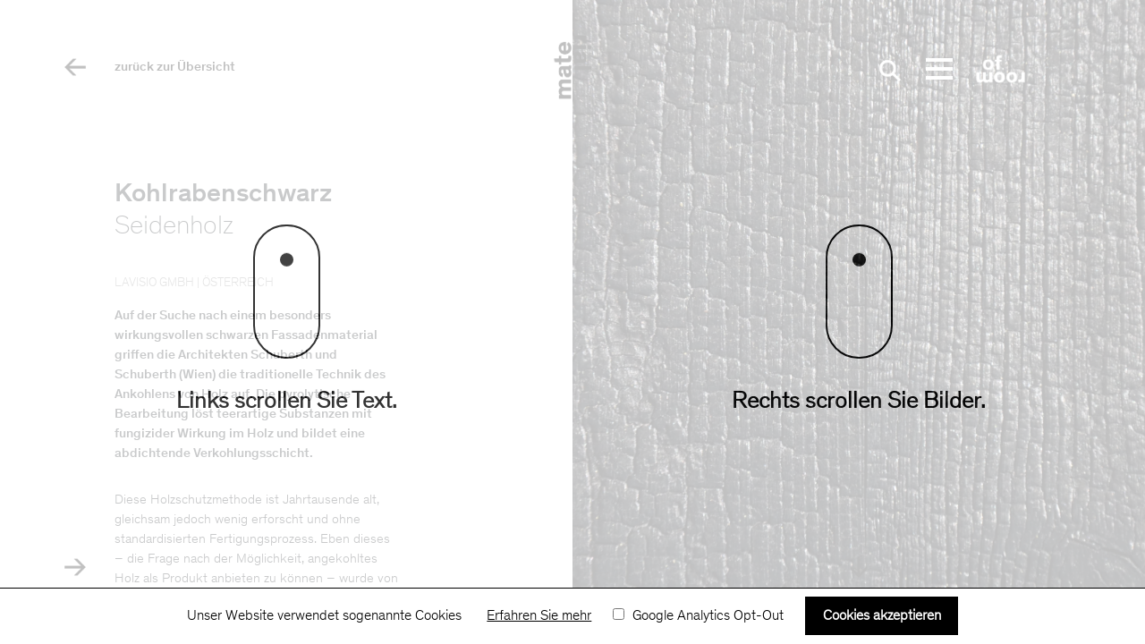

--- FILE ---
content_type: text/html; charset=utf-8
request_url: https://www.ofroom.net/material-detail/seidenholz.html
body_size: 5678
content:
<!DOCTYPE html>
<html lang="de">
<head>
<meta charset="utf-8">
<title>Seidenholz - OFROOM</title>
<base href="https://www.ofroom.net/">
<meta name="robots" content="index,follow">
<meta name="description" content="Mit dem traditionellen Ankohlen von Holz wird nicht nur eine außerordentlich extravagante Ästhetik erreicht, sondern gleichzeitig ein Holzschutz.">
<meta name="generator" content="Contao Open Source CMS">
<meta name="viewport" content="width=device-width, initial-scale=1, shrink-to-fit=no, maximum-scale=3, user-scalable=yes">
<meta property="og:title" content="Seidenholz - OFROOM" />
<meta property="og:description" content="Mit dem traditionellen Ankohlen von Holz wird nicht nur eine außerordentlich extravagante Ästhetik erreicht, sondern gleichzeitig ein Holzschutz." />
<meta property="og:url" content="https://www.ofroom.net/material-detail/seidenholz.html" />
<meta property="og:image" content="https://www.ofroom.net/assets/images/a/DSC_1689-2-5d15de5d.jpg" />
<link rel="stylesheet" href="https://cdn.jsdelivr.net/npm/bootstrap@4.5.3/dist/css/bootstrap.min.css" integrity="sha384-TX8t27EcRE3e/ihU7zmQxVncDAy5uIKz4rEkgIXeMed4M0jlfIDPvg6uqKI2xXr2" crossorigin="anonymous">
<script src="https://code.jquery.com/jquery-3.5.1.slim.min.js" integrity="sha384-DfXdz2htPH0lsSSs5nCTpuj/zy4C+OGpamoFVy38MVBnE+IbbVYUew+OrCXaRkfj" crossorigin="anonymous"></script>
<script src="https://cdn.jsdelivr.net/npm/bootstrap@4.5.3/dist/js/bootstrap.bundle.min.js" integrity="sha384-ho+j7jyWK8fNQe+A12Hb8AhRq26LrZ/JpcUGGOn+Y7RsweNrtN/tE3MoK7ZeZDyx" crossorigin="anonymous"></script>
<script src="files/assets/js/swiper-bundle.min.js"></script>
<link rel="stylesheet" href="system/modules/cookiebar/assets/dist/cookiebar.min.css?v=cd1f0dbb"><link rel="stylesheet" href="assets/css/colorbox.min.css,ofroom_master.less,swiper.css-4244fdce.css">
<script src="https://code.jquery.com/jquery-3.7.1.min.js" integrity="sha256-/JqT3SQfawRcv/BIHPThkBvs0OEvtFFmqPF/lYI/Cxo=" crossorigin="anonymous" referrerpolicy="no-referrer"></script>
<script>window.jQuery||document.write('<script src="assets/jquery/js/jquery.min.js">\x3C/script>')</script>
<link rel="apple-touch-icon" sizes="57x57" href="/apple-icon-57x57.png">
<link rel="apple-touch-icon" sizes="60x60" href="/apple-icon-60x60.png">
<link rel="apple-touch-icon" sizes="72x72" href="/apple-icon-72x72.png">
<link rel="apple-touch-icon" sizes="76x76" href="/apple-icon-76x76.png">
<link rel="apple-touch-icon" sizes="114x114" href="/apple-icon-114x114.png">
<link rel="apple-touch-icon" sizes="120x120" href="/apple-icon-120x120.png">
<link rel="apple-touch-icon" sizes="144x144" href="/apple-icon-144x144.png">
<link rel="apple-touch-icon" sizes="152x152" href="/apple-icon-152x152.png">
<link rel="apple-touch-icon" sizes="180x180" href="/apple-icon-180x180.png">
<link rel="icon" type="image/png" sizes="192x192"  href="/android-icon-192x192.png">
<link rel="icon" type="image/png" sizes="32x32" href="/favicon-32x32.png">
<link rel="icon" type="image/png" sizes="96x96" href="/favicon-96x96.png">
<link rel="icon" type="image/png" sizes="16x16" href="/favicon-16x16.png">
<link rel="manifest" href="/manifest.json">
<meta name="msapplication-TileColor" content="#ffffff">
<meta name="msapplication-TileImage" content="/ms-icon-144x144.png">
<meta name="theme-color" content="#ffffff">
</head>
<body id="top" itemscope itemtype="http://schema.org/WebPage">
<div class="preloader-wrapper">
<div class="preloader">
<img src="files/assets/img/preloader.gif" alt="Preloader">
</div>
</div>
<div id="wrapper">
<div id="container">
<div id="scroller_alert">
<div class="page-wrap">
<section class="example ex_1 example--2">
<span class="scroll-icon">
<span class="scroll-icon__dot"></span></span>
</span>
</span>
<div class="info">Links scrollen Sie Text.</div>
</section>
<section class="example ex_2 example--2">
<span class="scroll-icon">
<span class="scroll-icon__dot"></span>
</span>
<div class="info">Rechts scrollen Sie Bilder.</div>
</section>
</div>
</div>
<main id="main">
<div class="container-fluid">
<!-- indexer::stop -->
<div id="container_nav" class="anon">
<div id="suche"><a href="suche.html"><img src="files/assets/img/icons/b/Suche.png"  width="209" height="209" alt=""></a></div>
<a href="#" class="nav__trigger"><span class="nav__icon"></span></a>
<div id="logo"><a href="ofroom.html"><img src="files/assets/img/logos/ofroom-schwarz.png"  width="2363" height="1418" alt="">
</a></div>
</div>
<nav class="mod_navigation nav block" id="of" itemscope itemtype="http://schema.org/SiteNavigationElement">
<a href="material-detail/seidenholz.html#skipNavigation1" class="invisible">Navigation überspringen</a>
<ul class="nav__list">
<li class="nav__item journal overview first"><a href="journal.html" title="Journal" class="journal overview first" itemprop="url"><span itemprop="name">Journal</span></a></li>
<li class="nav__item netzwerk-overview"><a href="netzwerk.html" title="Netzwerk" class="netzwerk-overview" itemprop="url"><span itemprop="name">Netzwerk</span></a></li>
<li class="nav__item trail material-overview"><a href="material.html" title="Material" class="trail material-overview" itemprop="url"><span itemprop="name">Material</span></a></li>
<li class="nav__item rueckschau-overview"><a href="rueckschau.html" title="Rückschau" class="rueckschau-overview" itemprop="url"><span itemprop="name">Rückschau</span></a></li>
<li class="nav__item journal overview"><a href="editionen.html" title="Editionen" class="journal overview" itemprop="url"><span itemprop="name">Editionen</span></a></li>
<li class="nav__item termine"><a href="termine.html" title="Termine" class="termine" itemprop="url"><span itemprop="name">Termine</span></a></li>
<li class="nav__item kontakt"><a href="kontakt.html" title="Kontakt" class="kontakt" itemprop="url"><span itemprop="name">Kontakt</span></a></li>
<li class="nav__item login"><a href="login-mw.html" title="Materialwende" class="login" itemprop="url"><span itemprop="name">Materialwende</span></a></li>
<li class="nav__item datenschutz last"><a href="datenschutz.html" title="Impressum &amp; Datenschutz" class="datenschutz last" itemprop="url"><span itemprop="name">Impressum & Datenschutz</span></a></li>
</ul>
<div class="datenschutz_link"><a href="datenschutz.html" title="Impressum &amp; Datenschutz" class="datenschutz">Impressum & Datenschutz</a></div>
<a id="skipNavigation1" class="invisible">&nbsp;</a>
</nav>
<!-- indexer::continue -->
<div class="mod_article block" id="article-12">
<div class="ce_image center_title_small block">
<figure class="image_container">
<img src="files/assets/img/menu/material.png" width="1667" height="2659" alt="" itemprop="image">
</figure>
</div>
<div class="mod_newsreader block">
<p class="back"><a href="https://www.ofroom.net/material.html" title="Zurück"><img src="files/assets/img/icons/b/arrow_l_b.png"><span>zurück zur Übersicht</span></a></p>
<div class="inner">
<div class="layout_full block news_category_77 category_77 news_category_78 category_78 news_category_79 category_79 news_category_83 category_83" itemscope itemtype="http://schema.org/Article">
<h2 itemprop="headline">Kohlrabenschwarz</h2>
<h1 itemprop="name">Seidenholz</h1>
<div class="location">
<a href="https://www.lavisio.at/" target="_blank">LAVISIO GMBH | ÖSTERREICH</a>
</div>
<div class="ce_container col_left block">
<div class="ce_text block">
<p><strong>Auf der Suche nach einem besonders wirkungsvollen schwarzen Fassadenmaterial griffen die Architekten Schuberth und Schuberth (Wien) die traditionelle Technik des Ankohlens von Holz auf. Die pyrolytische Bearbeitung löst teerartige Substanzen mit fungizider Wirkung im Holz und bildet eine abdichtende Verkohlungsschicht. </strong></p>
<p>Diese Holzschutzmethode ist Jahrtausende alt, gleichsam jedoch wenig erforscht und ohne standardisierten Fertigungsprozess. Eben dieses – die Frage nach der Möglichkeit, angekohltes Holz als Produkt anbieten zu können – wurde von Materialspezialist Josef Landauf, Lavisio, aufgenommen und in Kooperation mit den Architekten beantwortet. „Seidenholz“ nennt sich das Resultat. Die Entwicklung bezieht sich auf den Fertigungsprozess, insbesondere die Abstimmung des Flämmens auf die unterschiedlichen Holzsorten und Formate und auf den Schutz und die Veredlung der Oberfläche. Seidenholz ist nun als kohlrabenschwarzes Holz sowohl für die Innen- wie auch Aussenanwendung erhältlich, als Brett oder Platte und vor allem: ohne Abfärben der Kohleschicht.</p>
</div>
<div class="ce_divider"><hr></div>
<div class="ce_text block">
<p><strong>Material</strong> <br>Diverse Hölzer, angekohlt, versiegelt, veredelt</p>
<p><strong>Eigenschaften</strong> <br>Resistent gegenüber Schädlingen, Wasser, Schimmelpilzen, Verwitterung; kein Abfärben durch spezielle Versiegelung, somit für Innen- und Aussenanwendungen geeignet, individuelles Erscheinungsbild entsprechend Holzart und Veredlung.</p>
<p><strong>Format</strong> <br>Brett: 15x400 cm Platte: 125 x 250 cm Weitere Größen in Absprache möglich</p>
<p><strong>Kontakt </strong><br>Melanie Kirchgeorg<br><a href="&#109;&#97;&#105;&#108;&#116;&#111;&#58; &#111;&#x66;&#102;&#x69;&#99;&#x65;&#64;&#x6C;&#97;&#x76;&#105;&#x73;&#105;&#x6F;&#46;&#x61;&#116;" class="email"> &#111;&#x66;&#102;&#x69;&#99;&#x65;&#64;&#x6C;&#97;&#x76;&#105;&#x73;&#105;&#x6F;&#46;&#x61;&#116;</a><br>+43 664 99465790<br><br><a href="https://www.lavisio.at/" target="_blank" rel="noopener">www.lavisio.at</a></p>
</div>
</div>
<div class="ce_container col_right block">
<div class="ce_gallery block">
<!-- Slider main container -->
<!-- Additional required wrapper -->
<div class="wrapper dark">
<!-- Slides -->
<div class="slide">
<figure class="image_container">
<picture>
<source srcset="assets/images/f/DSC_1689-2-cbc7f1e1.webp 1x, assets/images/4/DSC_1689-2-4195e2a6.webp 1.5x, assets/images/3/DSC_1689-2-323ad06c.webp 2x" media="(max-width: 1024px)" type="image/webp">
<source srcset="assets/images/1/DSC_1689-2-dbf66c33.jpg 1x, assets/images/0/DSC_1689-2-fbd39c99.jpg 1.5x, assets/images/9/DSC_1689-2-c9b40aac.jpg 2x" media="(max-width: 1024px)">
<source srcset="assets/images/3/DSC_1689-2-323ad06c.webp 1200w, assets/images/b/DSC_1689-2-5870dcc6.webp 1800w, assets/images/e/DSC_1689-2-b666fec1.webp 2000w" sizes="(max-width: 1200px) 1200px, 100vw" type="image/webp">
<img src="assets/images/9/DSC_1689-2-c9b40aac.jpg" srcset="assets/images/9/DSC_1689-2-c9b40aac.jpg 1200w, assets/images/f/DSC_1689-2-190f6532.jpg 1800w, assets/images/3/DSC_1689-2-b77c7913.jpg 2000w" sizes="(max-width: 1200px) 1200px, 100vw" width="1200" height="1200" alt="" itemprop="image">
</picture>
</figure>
</div>
<div class="slide">
<figure class="image_container">
<picture>
<source srcset="assets/images/6/Seidenholz.17.54-571aa56e.webp 1x, assets/images/b/Seidenholz.17.54-98b37904.webp 1.5x, assets/images/d/Seidenholz.17.54-8c4406ae.webp 2x" media="(max-width: 1024px)" type="image/webp">
<source srcset="assets/images/3/Seidenholz.17.54-1ccd6dfb.jpg 1x, assets/images/b/Seidenholz.17.54-3636e2b7.jpg 1.5x, assets/images/c/Seidenholz.17.54-d0e6b494.jpg 2x" media="(max-width: 1024px)">
<source srcset="assets/images/d/Seidenholz.17.54-8c4406ae.webp 1200w, assets/images/7/Seidenholz.17.54-f0271360.webp 1800w, assets/images/3/Seidenholz.17.54-5b21ab66.webp 2000w" sizes="(max-width: 1200px) 1200px, 100vw" type="image/webp">
<img src="assets/images/c/Seidenholz.17.54-d0e6b494.jpg" srcset="assets/images/c/Seidenholz.17.54-d0e6b494.jpg 1200w, assets/images/a/Seidenholz.17.54-7a81a519.jpg 1800w, assets/images/0/Seidenholz.17.54-d6b23dc3.jpg 2000w" sizes="(max-width: 1200px) 1200px, 100vw" width="1200" height="1200" alt="" itemprop="image">
</picture>
</figure>
</div>
<div class="slide">
<figure class="image_container">
<picture>
<source srcset="assets/images/8/Unknown-3-3880d374.webp 1x, assets/images/e/Unknown-3-ea598c03.webp 1.5x, assets/images/3/Unknown-3-a92dcea2.webp 2x" media="(max-width: 1024px)" type="image/webp">
<source srcset="assets/images/1/Unknown-3-4a074036.jpg 1x, assets/images/0/Unknown-3-b6e8a42b.jpg 1.5x, assets/images/f/Unknown-3-6f58d382.jpg 2x" media="(max-width: 1024px)">
<source srcset="assets/images/3/Unknown-3-a92dcea2.webp 1200w, assets/images/f/Unknown-3-b001b54a.webp 1800w, assets/images/5/Unknown-3-cdc3bc89.webp 2000w" sizes="(max-width: 1200px) 1200px, 100vw" type="image/webp">
<img src="assets/images/f/Unknown-3-6f58d382.jpg" srcset="assets/images/f/Unknown-3-6f58d382.jpg 1200w, assets/images/a/Unknown-3-1e99a988.jpg 1800w, assets/images/7/Unknown-3-9b273ef0.jpg 2000w" sizes="(max-width: 1200px) 1200px, 100vw" width="1200" height="1200" alt="" itemprop="image">
</picture>
</figure>
</div>
<div class="slide">
<figure class="image_container">
<picture>
<source srcset="assets/images/7/Unknown-2-1f852bf7.webp 1x, assets/images/9/Unknown-2-6646584c.webp 1.5x, assets/images/4/Unknown-2-69718f5e.webp 2x" media="(max-width: 1024px)" type="image/webp">
<source srcset="assets/images/4/Unknown-2-9884a35b.jpg 1x, assets/images/a/Unknown-2-c4c8b550.jpg 1.5x, assets/images/b/Unknown-2-c79e8aa8.jpg 2x" media="(max-width: 1024px)">
<source srcset="assets/images/4/Unknown-2-69718f5e.webp 1200w, assets/images/2/Unknown-2-94407e66.webp 1800w, assets/images/9/Unknown-2-966eb8f9.webp 2000w" sizes="(max-width: 1200px) 1200px, 100vw" type="image/webp">
<img src="assets/images/b/Unknown-2-c79e8aa8.jpg" srcset="assets/images/b/Unknown-2-c79e8aa8.jpg 1200w, assets/images/e/Unknown-2-9171407a.jpg 1800w, assets/images/4/Unknown-2-e4ce5519.jpg 2000w" sizes="(max-width: 1200px) 1200px, 100vw" width="1200" height="1200" alt="" itemprop="image">
</picture>
</figure>
</div>
<div class="slide">
<figure class="image_container">
<picture>
<source srcset="assets/images/a/Unknown-4-c82cbf6a.webp 1x, assets/images/4/Unknown-4-18f27f8c.webp 1.5x, assets/images/3/Unknown-4-6d43a48c.webp 2x" media="(max-width: 1024px)" type="image/webp">
<source srcset="assets/images/8/Unknown-4-3e35bd4b.jpg 1x, assets/images/3/Unknown-4-b713245f.jpg 1.5x, assets/images/d/Unknown-4-07e2cf08.jpg 2x" media="(max-width: 1024px)">
<source srcset="assets/images/3/Unknown-4-6d43a48c.webp 1200w, assets/images/6/Unknown-4-aa4bb694.webp 1800w, assets/images/5/Unknown-4-f4ee1c67.webp 2000w" sizes="(max-width: 1200px) 1200px, 100vw" type="image/webp">
<img src="assets/images/d/Unknown-4-07e2cf08.jpg" srcset="assets/images/d/Unknown-4-07e2cf08.jpg 1200w, assets/images/f/Unknown-4-d27c6c08.jpg 1800w, assets/images/d/Unknown-4-61c63331.jpg 2000w" sizes="(max-width: 1200px) 1200px, 100vw" width="1200" height="1200" alt="" itemprop="image">
</picture>
</figure>
</div>
<div class="arrow">
<img src="files/assets/img/icons/b/Pfeil nach unten.png">
</div>
</div>
</div>
</div>
<!-- indexer::stop -->
<div class="related"><hr>
<span class="more_articles">Verwandte Artikel</span>
<div class="swiper-related">
<div class="swiper-wrapper">
<div class="swiper-slide"><a href="netzwerk-detail/lavisio-gmbh.html"><img src="assets/images/3/Bildschirmfoto-2021-03-24-um-18.17.19-17471205.jpg"  width="300" height="200" alt=""></a><span class="title">
LAVISIO GMBH
</span></div>
</div>
<!-- Add Pagination -->
<div class="swiper-button-next"></div>
<div class="swiper-button-prev"></div>
</div>
</div>
</div>
<p class="next"><a href="material-detail/silente.html" title="Zurück"><img src="files/assets/img/icons/b/Pfeil nach rechts.png"><span style="">zum nächsten Artikel</span></a></p>
<script>$(document).ready(function(){$('.layout_full .location').prependTo('.col_left');$('.layout_full h1').prependTo('.col_left');$('.layout_full h2').prependTo('.col_left');$('.related').appendTo('.col_left');$('p.back').prependTo('.inner');$('p.next').appendTo('.col_left')})</script>
<!-- indexer::continue -->
<!-- indexer::stop -->
<!-- indexer::continue -->
</div>
</div>
</div>
</main>
</div>
</div>
<!-- Global site tag (gtag.js) - Google Analytics -->
<script async src="https://www.googletagmanager.com/gtag/js?id=G-8KYHSRFNM0"></script>
<script>window.dataLayer=window.dataLayer||[];function gtag(){dataLayer.push(arguments)}
gtag('js',new Date());gtag('config','G-8KYHSRFNM0')</script>
<script src="assets/colorbox/js/colorbox.min.js?v=1.6.6"></script>
<script>jQuery(function($){$('a[data-lightbox]').map(function(){$(this).colorbox({loop:!1,rel:$(this).attr('data-lightbox'),maxWidth:'95%',maxHeight:'95%'})})})</script>
<script src="files/assets/js/ofroom_main.js?v=98e512aa"></script><script type="application/ld+json">{"@context":{"contao":"https:\/\/schema.contao.org\/"},"@type":"contao:Page","contao:title":"Seidenholz","contao:pageId":13,"contao:noSearch":false,"contao:protected":false,"contao:groups":[],"contao:fePreview":false}</script>
<!-- indexer::stop -->
<div class="cookiebar cookiebar--position-bottom" role="complementary" aria-describedby="cookiebar-text" style="display:none;" data-cookiebar="COOKIEBAR_1" data-cookiebar-ttl="1">
<div id="cookiebar-text" class="cookiebar__text" aria-live="assertive" role="alert">
<span class="cookiebar__message">Unser Website verwendet sogenannte Cookies</span>
<a href="datenschutz.html" class="cookiebar__link" title="Erfahren Sie mehr">Erfahren Sie mehr</a>
</div>
<div class="cookiebar__analytics">
<label class="cookiebar__analytics-label">
<input type="checkbox" class="cookiebar__analytics-checkbox" value="" data-cookiebar-analytics> <span class="cookiebar__analytics-text">Google Analytics Opt-Out</span>
</label>
</div>
<button class="cookiebar__button" data-cookiebar-accept>Cookies akzeptieren</button>
</div>
<script src="system/modules/cookiebar/assets/dist/cookiebar.min.js" defer></script>
<!-- indexer::continue -->
</body>
</html>

--- FILE ---
content_type: text/css
request_url: https://www.ofroom.net/assets/css/colorbox.min.css,ofroom_master.less,swiper.css-4244fdce.css
body_size: 57738
content:
#colorbox,#cboxOverlay,#cboxWrapper{position:absolute;top:0;left:0;z-index:9999;overflow:hidden;-webkit-transform:translate3d(0,0,0)}#cboxWrapper{max-width:none}#cboxOverlay{position:fixed;width:100%;height:100%}#cboxMiddleLeft,#cboxBottomLeft{clear:left}#cboxContent{position:relative}#cboxLoadedContent{overflow:auto;-webkit-overflow-scrolling:touch}#cboxTitle{margin:0}#cboxLoadingOverlay,#cboxLoadingGraphic{position:absolute;top:0;left:0;width:100%;height:100%}#cboxPrevious,#cboxNext,#cboxClose,#cboxSlideshow{cursor:pointer}.cboxPhoto{float:left;margin:auto;border:0;display:block;max-width:none;-ms-interpolation-mode:bicubic}.cboxIframe{width:100%;height:100%;display:block;border:0;padding:0;margin:0}#colorbox,#cboxContent,#cboxLoadedContent{box-sizing:content-box;-moz-box-sizing:content-box;-webkit-box-sizing:content-box}#cboxOverlay{background:#000;opacity:.9;filter:alpha(opacity = 90)}#colorbox{outline:0}#cboxContent{margin-top:20px;background:#000}.cboxIframe{background:#fff}#cboxError{padding:50px;border:1px solid #ccc}#cboxLoadedContent{border:5px solid #000;background:#fff}#cboxTitle{position:absolute;top:-20px;left:0;color:#ccc}#cboxCurrent{position:absolute;top:-20px;right:0;color:#ccc}#cboxLoadingGraphic{background:url(../../assets/colorbox/images/loading.gif) no-repeat center center}#cboxPrevious,#cboxNext,#cboxSlideshow,#cboxClose{border:0;padding:0;margin:0;overflow:visible;width:auto;background:0 0}#cboxPrevious:active,#cboxNext:active,#cboxSlideshow:active,#cboxClose:active{outline:0}#cboxSlideshow{position:absolute;top:-20px;right:90px;color:#fff}#cboxPrevious{position:absolute;top:50%;left:5px;margin-top:-32px;background:url(../../assets/colorbox/images/controls.png) no-repeat top left;width:28px;height:65px;text-indent:-9999px}#cboxPrevious:hover{background-position:bottom left}#cboxNext{position:absolute;top:50%;right:5px;margin-top:-32px;background:url(../../assets/colorbox/images/controls.png) no-repeat top right;width:28px;height:65px;text-indent:-9999px}#cboxNext:hover{background-position:bottom right}#cboxClose{position:absolute;top:5px;right:5px;display:block;background:url(../../assets/colorbox/images/controls.png) no-repeat top center;width:38px;height:19px;text-indent:-9999px}#cboxClose:hover{background-position:bottom center}
@font-face{font-family: 'Theinhardt-Bold';src: url('../../files/assets/fonts/Theinhardt-Bold.woff2') format('woff2'), url('../../files/assets/fonts/Theinhardt-Bold.woff') format('woff');font-weight: normal;font-style: normal}@font-face{font-family: 'Theinhardt-Medium';src: url('../../files/assets/fonts/Theinhardt-Medium.woff2') format('woff2'), url('../../files/assets/fonts/Theinhardt-Medium.woff') format('woff');font-weight: normal;font-style: normal}@font-face{font-family: 'Theinhardt-Light';src: url('../../files/assets/fonts/Theinhardt-Light.woff') format('woff'), url('../../files/assets/fonts/Theinhardt-Light.woff2') format('woff2');font-weight: normal;font-style: normal}@font-face{font-family: 'Theinhardt-Thin';src: url('../../files/assets/fonts/Theinhardt-Thin.woff2') format('woff2'), url('../../files/assets/fonts/Theinhardt-Thin.woff') format('woff');font-weight: normal;font-style: normal}@font-face{font-family: 'Theinhardt-UltraLight';src: url('../../files/assets/fonts/Theinhardt-Ultralight.woff2') format('woff2'), url('../../files/assets/fonts/Theinhardt-Ultralight.woff') format('woff');font-weight: normal;font-style: normal}html{overflow: -moz-scrollbars-none;scrollbar-width: none}.preloader-wrapper{height: 100%;width: 100%;background: #FFF;position: fixed;top: 0;left: 0;z-index: 9999999}.preloader-wrapper .preloader{position: absolute;top: 50%;left: 50%;-webkit-transform: translate(-50%, -50%);transform: translate(-50%, -50%);width: 34px}body{font-family: Theinhardt-Light;font-size: 17px;word-break: normal !important;-webkit-font-smoothing: antialiased;-moz-osx-font-smoothing: grayscale}.rand_1,.rand_2,.rand_3{display: none}h1{font-family: 'Theinhardt-Medium'}h2{font-family: 'Theinhardt-Thin'}h3{font-family: 'Theinhardt-Light'}h5,h5 a{font-size: 17px;color: #999;font-weight: 500}h1{font-size: 30px;margin-bottom: 0px}h2{font-size: 30px;margin-bottom: 20px}h3{font-size: 17px;font-family: 'Theinhardt-Medium';font-weight: 500}blockquote{font-family: 'Theinhardt-Thin';font-size: 22px;text-align: center;margin-top: 50px;margin-bottom: 50px;padding-left: 10%;padding-right: 10%}textarea:focus,input:focus{outline: none}button:focus{outline: none}.quote{margin-top: 50px;margin-bottom: 50px}.quote blockquote{font-family: 'Theinhardt-Thin';font-size: 22px;text-align: center;margin-top: 0px;margin-bottom: 0px;padding-left: 10%;padding-right: 10%}.quote .zitat_name{text-align: center;color: #999;font-family: 'Theinhardt-Light'}a,a:hover{color: #000}b,strong{font-family: 'Theinhardt-Medium';font-weight: 500}.invisible{visibility: hidden !important;display: none}ol{list-style-type: decimal !important;padding-left: 20px !important}ul,ol{margin: 0;padding: 0}.hide{display: none !important}.liste{display: inline-block;margin-top: 20px}.liste ul{padding-left: 0px}.liste ol{list-style-type: decimal}.liste ul,.liste ol{margin: 0;padding: 0 !important}.liste li{float: left;list-style-type: none;margin-right: 5px;color: #999}.liste li:after{content: "•";margin-left: 5px;color: #999}.liste li:last-child:after{content: "";margin-left: 5px;color: #999}.liste a{color: #999}.close_gal{display: none}body.start #container_nav{display: none}body.start .d-flex{display: flex !important;justify-content: space-around;align-items: center;height: 100vh;width: 50%;float: left}body.start .d-flex img{height: 200px;width: auto}body.start .col_black{background-color: #000}@media (max-width: 756px){body.start .d-flex{display: flex !important;justify-content: space-around;align-items: center;height: 50vh;width: 100%;float: left}body.start .d-flex img{height: 150px;width: auto}}.col_left,.col_right{overflow: scroll;overflow-x: hidden;height: 100vh;width: 50%;float: left}.col_left_overview,.col_right_overview{width: 50%;float: left}.col_left .ce_youtube .video_container,.col_left .ce_vimeo .video_container{position: relative;padding-bottom: 56.25%;width: 100%;height: auto;margin-bottom: 15px}.col_left .ce_youtube .caption,.col_left .ce_vimeo .caption{margin-bottom: 35px;margin-top: 15px;font-size: 14px;color: #999}.col_left .ce_youtube iframe,.col_left .ce_vimeo iframe{position: absolute;top: 0;left: 0;right: 0;bottom: 0;width: 100% !important;height: 100% !important}::-webkit-scrollbar{width: 0px;background: transparent}::-webkit-scrollbar{-webkit-appearance: none;width: 0px}::-webkit-scrollbar-thumb{border-radius: 4px;background-color: rgba(0,0,0,0);-webkit-box-shadow: 0 0 1px rgba(255,255,255,0)}::-webkit-scrollbar{display: none}figure{margin: 0}.center_title.mobile{display: none}.center_title.no_mobile{display: flex}.center_title{height: auto;display: flex;align-items: center;justify-content: center;width: 16%;position: fixed;left: 42%;z-index: 50;top: 0vh;height: 100vh}.center_title img{width: 100%;height: auto}.center_title_small{height: 50px;display: flex;align-items: center;justify-content: center;width: 46px;position: fixed;left: calc(50% - 23px);z-index: 50;top: 50px}.center_title_small img{width: 100%;height: auto}.center_title_animated{-webkit-animation: animate_title .5s 1s ease-out forwards;animation-duration: 0.5s;-webkit-animation-duration: 0.5s;height: auto;display: flex;align-items: center;justify-content: center;width: 16%;position: fixed;left: 42%;z-index: 50;top: 0vh;height: 100vh}.center_title_animated img{width: 100%;height: auto}@-webkit-keyframes animate_title{0%{width: 10%;left: 45%;top: 40vh;height: auto}100%{width: 46px;left: calc(50% - 23px);top: 50px;height: 50px}}#container_nav{position: fixed;right: 10%;z-index: 101;top: 65px}#logo{float: left}#logo img{width: auto;height: 40px;margin-top: -8px;margin-left: 20px}#suche{float: left}#suche img{width: auto;height: 40px;margin-top: -6px;margin-right: 20px}.ce_text ul{list-style-type: disc;padding-left: 20px}.ce_text p{margin-bottom: 30px}.ce_image.gal_fix img{height: 100vh;width: auto}.ce_image img{height: auto;width: 100%}.toggler{cursor: pointer;font-weight: 700;margin-top: 30px}p.more{font-weight: 500;margin-top: -10px;font-family: 'Theinhardt-Medium'}p.back{padding-left: 0px;position: absolute;top: 65px;left: 10%;font-weight: 500;font-family: 'Theinhardt-Medium'}p.back img{position: fixed;left: 5%;top: 55px;width: 40px;height: auto;margin-right: 10px}p.next{padding-left: 0px;position: relative;top: 42px;left: 0%;font-weight: 500;font-family: 'Theinhardt-Medium'}p.next img{position: fixed;left: 5%;bottom: 66px;width: 40px;height: auto;margin-right: 10px}p.back_to_menu{cursor: pointer;padding-left: 0px;position: absolute;top: 65px;left: 10%;font-weight: 500;font-family: 'Theinhardt-Medium';color: white}p.back_to_menu img{position: fixed;left: 5%;top: 55px;width: 40px;height: auto;margin-right: 10px}.download-element{font-size: 15px;font-family: 'Theinhardt-Medium';font-weight: 500}.ce_downloads h1,.ce_downloads h2,.ce_downloads h3,.ce_downloads h4,.ce_downloads h5{font-size: 15px;font-family: 'Theinhardt-Medium';font-weight: 500}.ce_downloads ul{margin: 0;padding: 0}hr{margin-top: 50px;margin-bottom: 50px;border: 0;border-top: 1px solid rgba(0,0,0,0.25)}.col_full{width: 80%;margin-left: 10%;margin-right: 10%;margin-top: 30vh}.slide{position: relative;display: flex;justify-content: center;align-items: center}.slide .caption_icon{background: url('../../files/assets/img/info2.png');background-size: 40px 40px;background-repeat: no-repeat;cursor: pointer;width: 40px;height: 40px;position: absolute;right: 20%;bottom: 66px;z-index: 90;line-height: 32px;display: inline-block;padding-left: 13px}.slide img{width: 100%;height: 100%;min-height: 100vh;-o-object-fit: cover;object-fit: cover;-o-object-position: top;object-position: center;border-bottom: solid 1px #fff}.slide figcaption.caption{bottom: 0;padding: 60px;position: absolute;color: white;width: 50vw;height: auto;display: block;text-align: left;line-height: 18 px;padding-right: 90px;font-size: 14px;right: 0px}.slide figcaption.caption .content{opacity: 0;width: 80%}.slide figcaption.caption .close{background: url('../../files/assets/img/close2.png');background-repeat: no-repeat;background-size: 25px 25px;background-position: center;width: 40px;height: 40px;position: absolute;right: 20%;bottom: 66px;display: none;cursor: pointer}.slide figcaption.caption.show{background: rgba(0,0,0,0.7)}.slide figcaption.caption .content.show{opacity: 1}.emailbt button{background-color: black;margin-bottom: 40px;padding: 10px 20px 5px 20px;font-size: 14px;color: white;border: none}.emailbt button a{color: white;padding: 10px 20px 5px 20px;font-family: 'Theinhardt-Medium'}.emailbt button a:hover{text-decoration: none}#cboxClose{position: absolute;top: 5px;right: 5px;display: block;background: url('../../files/assets/img/icons/w/schliessen.png') no-repeat top center;background-color: rgba(0,0,0,0);background-position-x: center;background-position-y: top;background-size: auto;width: 50px;height: 50px;text-indent: -9999px;background-color: #999;background-size: 40px 40px;background-position: center center}#cboxClose:hover{background-color: black;background-position: center center}.arrow{position: absolute;bottom: 66px;right: calc(25% - 20px)}.arrow img{width: 40px;height: auto}#scroller_alert{position: fixed;width: 100%;height: 100%;left: 0;top: 0vh;overflow: hidden;z-index: 200}@keyframes scroll_2{0%{transform: translateY(0);opacity: 1}25%{opacity: 1}75%{transform: translateY(1.5em);opacity: 0}100%{transform: translateY(0);opacity: 0}}#scroller_alert .example--2{background: transparent;background-color: rgba(255,255,255,0.95)}#scroller_alert .scroll-icon__dot{display: block;position: absolute;left: 50%;background: #000;height: 1em;width: 1em;top: 1.2em;margin-left: -.5em;border-radius: 50%;transform-origin: top center;backface-visibility: hidden;animation: scroll_2 3s ease-out infinite}#scroller_alert .scroll-icon{display: block;position: relative;height: 10em;width: 5em;border: 2px solid #000;border-radius: 5em}#scroller_alert .info{color: black;margin-top: 30px;font-size: 26px;font-weight: 600}#scroller_alert .page-wrap{display: flex;height: 100vh}#scroller_alert .example{flex: 1;display: flex;flex-direction: column;align-items: center;justify-content: center;opacity: 0.8}body.home #intro_fade{position: fixed;top: 0px;left: 0px;z-index: 2000;background-color: white;height: 100vh;text-align: center;display: flex;justify-content: center;align-items: center;width: 100vw}body.home #intro_fade img{width: 30%;height: auto;-o-object-fit: cover;object-fit: cover;-o-object-position: top;object-position: center}body.home h5{font-size: 30px}.filter{width: 100%;height: 50px;cursor: pointer;color: #999;font-size: 14px;text-transform: uppercase;position: relative;z-index: 55}.filter .filter_bt{float: left;margin-right: 15px}.filter ul{display: none;margin: 0;padding: 0px;float: left}.filter li{float: left;list-style-type: none;margin-right: 20px}.filter li a{color: #999}.filter li.active{color: rgba(0,0,0,0.75)}.intro{padding: 50px 20% 10% 20%}.intro h1{font-size: 80px;line-height: 100px;font-family: 'Theinhardt-Bold';font-weight: 500}.mod_newslist .news_teaser{width: 50%;margin-bottom: 40px}.mod_newslist .news_teaser .quote blockquote{text-align: left;margin-top: 0px;margin-bottom: 0px;padding-left: 0%;padding-right: 0%}.mod_newslist .categories{margin: 0;padding: 0}.mod_newslist .categories li{list-style-type: none;margin: 0;padding: 0;color: #999;font-size: 13px;display: inline-block;text-transform: uppercase;margin-right: 10px}.mod_newslist .col_right_overview{margin-left: 14%;padding-top: 100px;width: 36%}.mod_newslist .col_left_overview{width: 40%;margin-left: 10%;padding-top: 10px}.mod_newslist .col_left_overview.v3{width: 50%;margin-left: 0%;padding-top: 10px}.mod_newslist .col_left_overview.v3 .layout_short.f5{margin-left: 20%}.mod_newslist .col_left_overview.v3 .layout_short.f7{width: 80%}.mod_newslist .col_left_overview.v3 .layout_short.f7 img{margin-left: 0%;width: 90%}.mod_newslist .col_left_overview.v3 .layout_short.f7 .news_teaser{margin-left: 25%}.mod_newslist .col_right_overview.v3{margin-left: 14%;padding-top: 100px;width: 36%}.mod_newslist .col_categories_overview{margin-left: 10%;padding-top: 65px}.mod_newslist .ce_text{margin-top: 30px}.mod_newslist h2{margin-bottom: 0px}.mod_newslist h3{font-size: 30px;margin-bottom: 0px;margin-top: 15px;font-family: 'Theinhardt-Medium';font-weight: 500}.mod_newslist .layout_short{margin-bottom: 140px}.mod_newslist .f5 img{width: 60%;height: auto;margin-bottom: 50px}.mod_newslist .f6 img{width: 100%;height: auto;margin-bottom: 50px}.mod_newslist .f7 img{width: 100%;height: auto;margin-bottom: 50px}.mod_newslist .f8 img{width: 45%;height: auto;margin-bottom: 50px}.mod_newsreader h1{font-family: 'Theinhardt-Thin'}.mod_newsreader h2{font-size: 30px;margin-bottom: 0px;font-family: 'Theinhardt-Medium';font-weight: 500}.mod_newsreader .col_left{width: 40%;margin-left: 10%;padding-top: 200px;padding-right: 15%;padding-bottom: 100px}.mod_newsreader .location{margin-bottom: 15px;margin-top: 35px;font-size: 14px;color: #999;text-transform: uppercase}.mod_newsreader .location a{color: #999}.mod_newsreader .ce_text img{width: 100%;height: auto}.mod_newsreader .ce_text .caption{margin-bottom: 35px;margin-top: 15px;font-size: 14px;color: #999}.mod_newsreader .ce_text:last-child{padding-bottom: 100px}.mod_newsreader .col_right .ce_youtube{margin-left: 5%;padding-top: 200px;padding-right: 10%}.mod_newsreader .col_right .ce_image{margin-left: 5%;padding-top: 200px;padding-right: 10%}.mod_newsreader .related{position: relative;font-family: 'Theinhardt-Light';margin-top: 50px;margin-bottom: 100px;height: auto;padding-bottom: 50px;width: 100%;overflow: hidden}.mod_newsreader .related .swiper-related{position: relative}.mod_newsreader .related .more_articles{font-family: 'Theinhardt-Medium';padding-bottom: 20px;display: block}.mod_newsreader .related .title{text-align: center;width: 100%;padding-left: 0%;display: block;margin-top: 10px;font-size: 14px;line-height: 18px}.mod_newsreader .related ul{margin: 0;padding: 0}.mod_newsreader .related .swiper-slide{padding-bottom: 20px;transition-property: transform;overflow: visible}.mod_newsreader .related .swiper-slide img{width: 100%;height: auto}.mod_newsreader .related .swiper-button-prev,.mod_newsreader .related .swiper-button-next{position: absolute;top: 0px;width: calc(var(--swiper-navigation-size) / 44 * 27);height: var(--swiper-navigation-size);margin-top: calc(-1 * var(--swiper-navigation-size) / 2);z-index: 10;cursor: pointer;display: flex;align-items: center;justify-content: center;color: black;text-indent: -9999px}.mod_newsreader .related .swiper-button-prev:after,.mod_newsreader .related .swiper-button-next:after{font-family: inherit;font-size: inherit;text-transform: none !important;letter-spacing: 0;text-transform: none;font-variant: initial;line-height: 1;background-image: url("../../files/assets/img/icons/b/arrow_l_b.png");background-repeat: no-repeat;background-size: 30px 30px;background-position: left top;height: 45px;width: 40px}.mod_newsreader .related .swiper-button-next:after{background-image: url("../../files/assets/img/icons/b/Pfeil nach rechts.png")}.mod_newsreader .related .swiper-button-disabled{cursor: none;pointer-events: none;opacity: 0}.mod_newsreader .related .swiper-button-prev{position: absolute;left: 0px;bottom: inherit;top: 100px}.mod_newsreader .related .swiper-button-next{position: absolute;right: 0px;bottom: inherit;top: 100px}body.overview .container-fluid{width: 100%;padding: 0;max-width: 1920px;position: relative}.container-fluid{width: 100%;padding: 0}body.kontakt input{width: 100%;font-family: 'Theinhardt-Medium';background-color: transparent;font-size: 40px;color: #000;border: none;border-bottom: solid 1px #fff;line-height: 20px;margin-bottom: 10px}body.kontakt button.submit{background-color: black;margin-bottom: 40px;padding: 10px 20px 5px 20px;font-size: 14px;color: white;border: none}body.kontakt #switch_to_nl,body.kontakt #ctrl_5{margin-top: 60px}body.kontakt .widget-explanation{margin-top: 20px}body.kontakt .col_left{width: 40%;overflow: visible;margin-left: 10%;padding-top: 30vh;padding-right: 10%}body.kontakt .col_right{width: 50%;overflow: visible;margin-left: 0%;padding-top: 30vh;padding-left: 15%;padding-right: 5%}body.kontakt .col_right{background-color: #000;color: white}body.kontakt h2{font-family: Theinhardt-Medium}body.kontakt .nav__icon,body.kontakt .nav__icon:before,body.kontakt .nav__icon:after{background-color: #FFF}body.kontakt .nav--active .nav__icon{background: rgba(0,0,0,0)}body.kontakt .ce_accordionSingle{width: 100%;text-align: center;margin-top: 30vh}body.kontakt .ce_accordionSingle .toggler{background: url('../../files/assets/img/icons/w/Pfeil nach unten.png');background-repeat: no-repeat;width: auto;height: 80px;background-size: 40px 40px;padding-bottom: 90px;background-position: center bottom}body.kontakt .ce_accordionSingle .accordion{position: absolute;top: 20px;width: 30%;background-color: black;top: 100px;text-align: left}body.datenschutz{background-color: #000;color: white}body.datenschutz hr{margin-top: 50px;margin-bottom: 50px;border: 0;border-top: #999}body.datenschutz a,body.datenschutz a:hover{color: white}body.datenschutz h1{margin-bottom: 40px}body.datenschutz h2{font-family: Theinhardt-Medium;font-size: 20px;margin-top: 20px;margin-bottom: 0px}body.datenschutz .col_left{width: 45%;overflow: visible;margin-left: 10%;padding-top: 30vh;padding-right: 10%;height: auto}body.datenschutz .col_right{width: 50%;overflow: visible;margin-left: 0%;padding-top: 30vh;padding-left: 10%;padding-right: 10%}.cookiebar{box-sizing: border-box;position: fixed;left: 0;width: 100%;padding: .6em 1.2em;background-color: #FFF;color: #000;font-size: 16px;text-align: center;z-index: 2000;border-top: solid 1px #000}.cookiebar a{color: black}.cookiebar .cookiebar__button{margin: 0;padding: .6em 1.2em;border: none;border-radius: 0;background-color: #000;color: #fff;font-weight: 700;cursor: pointer}.cookiebar .cookiebar__analytics-label{cursor: pointer;margin-top: 7px}body.termine h3{font-family: Theinhardt-Light;margin: 0;padding: 0;color: #999;font-size: 13px;font-weight: normal;display: inline-block;text-transform: uppercase;margin-bottom: 20px;margin-top: 7px}body.termine h2{display: none}body.termine .col_left{width: 40%;overflow: scroll;margin-left: 10%;padding-top: 65px;padding-right: 15%;height: 100vh}body.termine .facts{padding-top: 10px;padding-bottom: 15px}body.termine .col_right{width: 50%;overflow: hidden;height: 100vh;margin-left: 0%;padding-top: 0px;padding-left: 0%;padding-right: 0%}body.termine .col_right img{width: 100%;height: 100%;min-height: 100vh;-o-object-fit: cover;object-fit: cover;-o-object-position: top;object-position: center}body.termine .mod_eventlist{padding-top: 100px}body.termine .event{margin-bottom: 40px;padding-bottom: 40px;border-bottom: solid 1px #999}body.termine .event h2{display: block;font-weight: 500;font-size: 30px !important;font-family: 'Theinhardt-Medium';margin-bottom: 0px}body.termine .event time{display: block;font-weight: 500;font-size: 30px !important;font-family: 'Theinhardt-Medium'}body.termine .event p.organisation{margin-bottom: 0px}body.termine .event .toggle_events{cursor: pointer;font-family: 'Theinhardt-Medium'}body.netzwerk-overview a.ext[href^='http']:not([href^='http://ofroom.net']):not([href^='https://ofroom.net']){pointer-events: none;cursor: default}body.netzwerk-overview .col_full{margin-top: 20vh;color: #999}body.netzwerk-overview .mod_newslist{margin-top: 30vh;display: table-cell;text-align: center}body.netzwerk-overview .mod_newslist .layout_short{margin-bottom: 0px;display: inline-block}body.netzwerk-overview .mod_newslist a,body.netzwerk-overview .mod_newslist span{font-size: 30px;color: #999}body.netzwerk-overview .mod_newslist a:hover{text-decoration: none;color: black}body.netzwerk-overview .mod_newslist a.external:hover{text-decoration: none;color: black}body.netzwerk-overview .mod_newslist a.external{display: none}body.netzwerk-overview .mod_newslist a.internal{font-size: 30px;font-family: 'Theinhardt-Medium';font-weight: 500}body.netzwerk-overview .mod_newslist span:after{content: "•";color: #999;font-size: 30px;font-weight: 500;padding-right: 5px}body.rueckschau-overview .col_full{margin-top: 65px}body.rueckschau-overview .mod_newslist .layout_short{margin-bottom: 16px;padding-left: 8px;padding-right: 8px}body.rueckschau-overview .mod_newslist img{width: 100%;height: auto;opacity: 0.30}body.rueckschau-overview .mod_newslist img:hover{opacity: 1}body.rueckschau-overview .mod_newscategories{margin-bottom: 10vh}body.rueckschau-overview .mod_newscategories .filter{width: 45%}body.rueckschau-overview .mod_newscategories .filter ul{float: none}body.material-overview .mat{position: relative;color: white}body.material-overview .mat a{color: white}body.material-overview .mat .inside{position: absolute;left: 8px;top: 0px;height: 100%;width: calc(100% - 16px);background-color: rgba(0,0,0,0.15)}body.material-overview .mat .inside div{position: absolute;bottom: 10px}body.material-overview .mat .inside div h2{font-size: 20px;padding-left: 15px}body.material-overview .mat .inside div h3{font-size: 20px;padding-left: 15px}body.material-overview .col_full{margin-top: 65px}body.material-overview .mod_newscategories{margin-bottom: 10vh}body.material-overview .mod_newscategories .filter{width: 50%}body.material-overview .mod_newscategories .filter ul{float: none}body.material-overview .mod_newslist .layout_short{margin-bottom: 0px;padding-left: 8px;padding-right: 8px;margin-bottom: 16px}body.material-overview .mod_newslist img{width: 100%;height: auto;opacity: 0.30}body.login .mw_left,body.logged-in .mw_left{position: absolute;left: -10%;width: 16%;display: flex;align-items: center;justify-content: center;position: fixed;z-index: 50;top: 0vh;height: 100vh}body.login .mw_left img,body.logged-in .mw_left img{height: auto;width: 100%}body.login .login_info,body.logged-in .login_info{clear: both;width: 50%;margin-left: 20%;padding-top: 50px}body.login .col_left,body.logged-in .col_left{width: 40%;overflow: visible;margin-left: 10%;padding-top: 170px;padding-right: 10%}body.login .col_right,body.logged-in .col_right{display: none}body.login .mod_login,body.logged-in .mod_login{margin-top: 40px;width: 75%;float: left}body.login .mod_login input:-webkit-autofill,body.logged-in .mod_login input:-webkit-autofill,body.login .mod_login input:-webkit-autofill:hover,body.logged-in .mod_login input:-webkit-autofill:hover,body.login .mod_login input:-webkit-autofill:focus,body.logged-in .mod_login input:-webkit-autofill:focus,body.login .mod_login textarea:-webkit-autofill,body.logged-in .mod_login textarea:-webkit-autofill,body.login .mod_login textarea:-webkit-autofill:hover,body.logged-in .mod_login textarea:-webkit-autofill:hover,body.login .mod_login textarea:-webkit-autofill:focus,body.logged-in .mod_login textarea:-webkit-autofill:focus,body.login .mod_login select:-webkit-autofill,body.logged-in .mod_login select:-webkit-autofill,body.login .mod_login select:-webkit-autofill:hover,body.logged-in .mod_login select:-webkit-autofill:hover,body.login .mod_login select:-webkit-autofill:focus,body.logged-in .mod_login select:-webkit-autofill:focus{border-bottom: 1px solid #fff;-webkit-text-fill-color: black;-webkit-box-shadow: 0 0 0px 1000px #fff inset;transition: background-color 5000s ease-in-out 0s}body.login .logininfo,body.logged-in .logininfo{padding-top: 30vh;width: 50%;margin-left: 20%}body.login .log__in,body.logged-in .log__in{width: 60px;font-size: 40px;float: left;font-family: 'Theinhardt-Medium';line-height: 40px;margin-right: 30px}body.login label,body.logged-in label{display: none}body.login label[for=autologin],body.logged-in label[for=autologin]{display: block;float: left;line-height: 14px;margin-left: 10px}body.login input[name=autologin],body.logged-in input[name=autologin]{width: auto;float: left}body.login input,body.logged-in input{width: 100%;font-family: 'Theinhardt-Medium';background-color: transparent;font-size: 40px;color: #000;border: none;border-bottom: solid 1px #fff;line-height: 20px;margin-bottom: 20px}body.login button.submit,body.logged-in button.submit{background: url('../../files/assets/img/icons/b/Pfeil nach rechts.png');background-repeat: no-repeat;width: 40px;height: 40px;border: 0;background-size: 30px 30px}body.login button.submit.logout,body.logged-in button.submit.logout{background: url(../../files/assets/img/icons/b/schliessen.png);background-repeat: no-repeat;width: 130px;height: 40px;border: 0;background-size: 30px 30px}body.login button.submit.logout:after,body.logged-in button.submit.logout:after{content: "Logout"}body.suche h2{font-family: 'Theinhardt-Thin'}body.suche h3{font-size: 30px;margin-bottom: 0px;margin-top: 15px;font-family: 'Theinhardt-Medium';font-weight: 500}body.suche .col_left{width: 40%;overflow: visible;margin-left: 10%;padding-top: 65px;padding-right: 10%}body.suche .col_left img{width: 75%;height: auto}body.suche .col_right img{position: fixed;width: auto;height: 100vh;-o-object-fit: cover;object-fit: cover;-o-object-position: top;object-position: center}body.suche label{display: none}body.suche input{width: 85%;font-family: 'Theinhardt-Light';background-color: transparent;font-size: 17px;padding-top: 5px;padding-left: 10px;color: #000;border: none;border: solid 1px #000;line-height: 20px;margin-bottom: 20px;height: 30px;float: left}body.suche button.submit{color: white;background-color: black;width: auto;border: 0;padding-left: 10px;padding-right: 10px;float: left;line-height: 33px;height: 30px;text-transform: lowercase}body.suche p.header{clear: both;margin-top: 20px;margin-bottom: 40px;color: #999}body.suche .search_item{margin-bottom: 25px;padding-bottom: 25px;border-bottom: solid 1px #999}body.suche .mark,body.suche mark{padding: 0;background-color: #FFF;border-bottom: solid 1px #000}body.no-scroll{overflow: hidden}.nav{position: fixed;width: 100%;height: auto;z-index: 5;transition: all .5s ease-in-out;font-weight: 400;background-color: #000;left: 0px;top: 0px;overflow: auto}.nav .datenschutz_link{color: white;position: absolute;right: 11%;bottom: 50px}.nav .datenschutz_link a{color: rgba(255,255,255,0.25)}.nav__list{display: flex;align-items: baseline;text-transform: lowercase;justify-content: center;flex-direction: row;padding: 1em .5em}.nav__item{list-style-type: none;font-family: 'Theinhardt-Bold';font-size: 50pt;font-weight: 500}.nav__item a{color: rgba(255,255,255,0.25)}.nav__item a:hover{color: #fff;text-decoration: none}.nav__item:last-child{display: none}body.OFROOM.Materialwende .nav__item:last-child{display: block}#of .nav__item:last-child{display: none}.nav__item.active a{color: rgba(255,255,255,0.5)}.nav__link{text-decoration: none;opacity: 1;transition: opacity .5s ease-in-out}.nav__link:hover{color: #f7faff}.nav__trigger{width: 30px;height: 25px;float: left;z-index: 200}.nav__icon{display: inline-block;position: relative;width: 30px;height: 4px;background-color: #000;transition-property: background-color, transform;transition-duration: 0.5s}.nav__icon:before,.nav__icon:after{content: '';display: block;width: 30px;height: 4px;position: absolute;background: #000;transition-property: margin, transform;transition-duration: 0.5s}.nav__icon.white{background-color: #FFF}.nav__icon.white:before,.nav__icon.white:after{background-color: #FFF}.nav__icon:before{margin-top: -10px}.nav__icon:after{margin-top: 10px}.nav__link{transition-delay: 500ms}.nav--active .nav__link{opacity: 1}.nav--active .nav{transition: all 30ms ease-in-out;transform: translateY(0);opacity: 1}.nav--active .nav__icon{background: rgba(0,0,0,0)}.nav--active .nav__icon:before{margin-top: 0;transform: rotate(45deg);background: white}.nav--active .nav__icon:after{margin-top: 0;background: white;transform: rotate(-45deg)}.nav{transform: translateY(-100%);width: 100%;height: 100%;z-index: 100;opacity: 0}.nav__list{margin: 0;padding: 50px;flex-direction: column;align-items: flex-start;margin-left: 10%}.nav__link{opacity: 0}body.Materialwende .nav--active .nav__icon:before{background: black}body.Materialwende .nav--active .nav__icon:after{background: black}body.Materialwende #logo img{width: auto;height: 40px}body.Materialwende #mw.nav{background-color: #FFF}body.Materialwende #mw.nav .nav__item{list-style-type: none;font-family: 'Theinhardt-Bold';font-size: 50pt;font-weight: 500}body.Materialwende #mw.nav .nav__item a{color: rgba(0,0,0,0.25)}body.Materialwende #mw.nav .nav__item a:hover{color: #000;text-decoration: none}body.Materialwende #mw.nav .nav__item.active a{color: rgba(0,0,0,0.5)}body.Materialwende #mw.nav .nav__link{text-decoration: none;opacity: 1;transition: opacity .5s ease-in-out}body.Materialwende #mw.nav .nav__link:hover{color: #f7faff}body.Materialwende .mod_newslist .col_left_overview.v2{margin-left: 10%;padding-top: 20vh;width: 40%}body.Materialwende .mod_newslist .col_right_overview.v2{margin-left: 10%;padding-top: 60px;width: 40%}body.Materialwende .layout_short_simple{height: 100vh}body.Materialwende .layout_image{height: 100vh;margin-left: 0%;padding-top: 0px;padding-left: 0px;padding-bottom: 10%}body.Materialwende .layout_image img{width: 74%;height: auto}body.Materialwende .pager_up{position: fixed;left: calc(50% - 25px);top: 50px;cursor: pointer}body.Materialwende .pager_up img{width: 50px;height: auto}body.Materialwende .pager_down{position: fixed;left: calc(50% - 25px);bottom: 50px;cursor: pointer}body.Materialwende .pager_down img{width: 50px;height: auto}.nav--active #container_nav.anon .nav__icon:before{background: white}.nav--active #container_nav.anon .nav__icon:after{background: white}@media only screen and (max-width: 1024px){.slide img{min-height: inherit}}@-webkit-keyframes run{0%{left: 0}50%{right: -50%}100%{left: -100%;webkit-transform: scaleX(-1)}}@-webkit-keyframes run2{0%{left: 80%}50%{left: 40%}100%{left: 0%;webkit-transform: scaleX(-1)}}@media only screen and (max-width: 1366px){body.netzwerk-overview .mod_newslist span:after{content: "•";color: #999;font-size: 20px;font-weight: 500;padding-right: 5px}body{font-size: 15px}.mod_newslist .news_teaser{width: 75%;margin-bottom: 40px}.intro h1{line-height: 54px;font-size: 47px !important}body.home h5{font-size: 23px}.nav__item{font-size: 47px !important;line-height: 60px}body.netzwerk-overview .mod_newslist a,body.netzwerk-overview .mod_newslist span{font-size: 20px}body.netzwerk-overview .mod_newslist a.internal{font-size: 20px}}@media only screen and (max-width: 768px) and (orientation: portrait){.arrow,#scroller_alert{display: none}.col_right.full .arrow{display: block;position: fixed;bottom: 1%;right: calc(50% - 25px)}.col_right.full .arrow img{width: 50px;height: auto}body.rueckschau-overview .mod_newslist .layout_short img,body.material-overview .mod_newslist .layout_short img{width: 100%;height: auto;margin-bottom: 0px}body.netzwerk-overview .mod_newslist span{padding-top: 5px;text-align: left;color: rgba(0,0,0,0.25);width: 100%;border-bottom: solid 1px rgba(0,0,0,0.25)}body.netzwerk-overview .mod_newslist span:after{content: ""}.mod_newsreader .col_left{width: 40%;margin-left: 10%;margin-top: 100px;padding-right: 15%;padding-top: 0px;margin-bottom: 100px;height: 75vh}.mod_newsreader .slide figcaption.caption{display: none}.mod_newsreader .col_right.full .slide figcaption.caption{display: block}p.back{left: 30px}p.back span{display: none !important}p.next span,p.back_to_menu span{display: none !important}p.next img,p.back_to_menu img{position: fixed;left: 5%;bottom: 16px;width: 40px;height: auto;margin-right: 10px}#suche{position: fixed;left: 5%;top: 20px;z-index: 1000}.nav__trigger{display: block;position: fixed;width: 30px;height: 25px;right: 5%;top: 25px;z-index: 200}.nav__item{list-style-type: none;font-family: 'Theinhardt-Bold';font-size: 30pt !important;font-weight: 500}.nav__list{margin: 50px 30px 30px 30px;padding: 30px;flex-direction: column;align-items: flex-start;margin-left: 0%;width: 100%}#logo{position: fixed;right: 42%;top: 28px;z-index: 1000}.col_left{width: 75% !important;margin-left: 5% !important;padding-top: 100px;padding-right: 10%;padding-bottom: 100px}.col_right{overflow: scroll;overflow-x: hidden;height: 100vh;width: 20%;float: left;scrollbar-color: #fff #fff;scrollbar-width: thin}.col_right .slide img{min-height: 100%;width: 100%;height: 100vh}.col_right.full .slide img{min-height: inherit;width: auto;height: 100vh}.col_right.full.zoomOut .slide img{min-height: inherit;width: 100%;height: auto}.col_left.hide{position: relative;-webkit-animation: linear alternate;-webkit-animation-name: run;-webkit-animation-duration: 0.3s}.col_right.full{overflow: scroll !important;overflow-x: hidden !important;height: 100vh !important;width: 100% !important;float: left !important;scrollbar-color: #fff #fff;scrollbar-width: thin;position: absolute;-webkit-animation: linear alternate;-webkit-animation-name: run2;-webkit-animation-duration: 0.3s}.col_right.full .slide figcaption.caption{width: 100vw}body.home .intro{padding: 10% 0% 10% 10%}body.home .intro h1{font-size: 30px !important;line-height: 34px;font-family: 'Theinhardt-Bold';font-weight: 500}body.home #intro_fade img{transform: rotate(270deg)}body.home .col_left{width: 100% !important;margin-left: 0% !important;padding-top: 50px;margin-top: 70px;padding-right: 0%;padding-bottom: 0px;height: auto;overflow: scroll}body.home .col_right{width: 100%;overflow: visible;margin-left: 0%;padding-top: 0vh;padding-left: 0%;position: inherit;float: left;right: 0px;padding-right: 0%;height: auto}.center_title{position: fixed;bottom: 60px;right: 20px;top: inherit;left: inherit;width: 50px;height: auto}.center_title_small{position: fixed;bottom: 60px;right: 20px;top: inherit;left: inherit;width: 50px;height: auto}.center_title.mobile{display: flex}.center_title.no_mobile{display: none}.mw_left{display: none}body.login .center_title,body.logged-in .center_title{position: fixed;bottom: 60px;right: 20px;top: inherit;left: inherit;width: 50px;height: auto}body.login .logininfo,body.logged-in .logininfo{padding-top: 40vh;width: 70%;margin-left: 0%}.mod_newslist .col_left_overview,.mod_newslist .col_right_overview,.mod_newslist .col_left_overview.v3,.mod_newslist .col_right_overview.v3,.mod_newslist .col_left_overview.v2,.mod_newslist .col_right_overview.v2,.col_full{width: 90% !important;margin-left: 5% !important;margin-right: 5% !important;padding-top: 0px !important;padding-right: 0% !important;padding-bottom: 100px !important;height: 85vh !important;overflow: scroll !important}.mod_newslist .col_left_overview .layout_image,.mod_newslist .col_right_overview .layout_image,.mod_newslist .col_left_overview.v3 .layout_image,.mod_newslist .col_right_overview.v3 .layout_image,.mod_newslist .col_left_overview.v2 .layout_image,.mod_newslist .col_right_overview.v2 .layout_image,.col_full .layout_image{display: none}.mod_newslist .col_left_overview h3,.mod_newslist .col_right_overview h3,.mod_newslist .col_left_overview.v3 h3,.mod_newslist .col_right_overview.v3 h3,.mod_newslist .col_left_overview.v2 h3,.mod_newslist .col_right_overview.v2 h3,.col_full h3{font-size: 15px;font-family: 'Theinhardt-Bold'}.mod_newslist .col_left_overview h2,.mod_newslist .col_right_overview h2,.mod_newslist .col_left_overview.v3 h2,.mod_newslist .col_right_overview.v3 h2,.mod_newslist .col_left_overview.v2 h2,.mod_newslist .col_right_overview.v2 h2,.col_full h2{font-size: 15px;font-family: 'Theinhardt-Light'}.col_full .row{margin: 0}.mod_newslist .col_left_overview.v3 .layout_short.f5{margin-left: 0%}.mod_newslist .col_left_overview.v3 .layout_short.f7{width: 100%}.mod_newslist .col_left_overview.v3 .layout_short.f7 img{width: 100%}.mod_newslist .col_left_overview.v3 .layout_short.f7 .news_teaser{margin-left: 0%}.mod_newslist .col_categories_overview{margin-left: 5%;padding-top: 65px}.mod_newslist .layout_short{margin-bottom: 60px;border-bottom: solid 1px #999}.mod_newslist .layout_short .news_teaser{width: 90%;margin-bottom: 40px}.mod_newslist .layout_short img{width: 100%;height: auto;margin-bottom: 20px}body.suche .col_left{width: 70% !important;margin-left: 5% !important;padding-top: 100px;margin-top: 70px;padding-right: 10%;padding-bottom: 0px;height: 85vh;overflow: scroll}body.suche .col_right{width: 25%;overflow: visible;margin-left: 0%;height: auto;padding-top: 0vh;padding-left: 10%;position: fixed;right: 0px;padding-right: 10%;height: 100vh}body.datenschutz .col_left{width: 70% !important;margin-left: 5% !important;padding-top: 100px;margin-top: 100px;padding-right: 10%;padding-bottom: 0px;height: 85vh;overflow: scroll}body.kontakt h1{font-size: 20px}body.kontakt .col_left{width: 70% !important;margin-left: 5% !important;padding-top: 100px;margin-top: 70px;padding-right: 10%;padding-bottom: 0px;height: 85vh;overflow: scroll}body.kontakt .col_left .d-block{margin-top: 30px}body.kontakt .col_right{width: 25%;overflow: visible;margin-left: 0%;height: auto;padding-top: 10vh;padding-left: 10%;position: fixed;right: 0px;padding-right: 10%;height: 100vh}body.kontakt .col_right .ce_text{display: none}.filter{position: relative;background-color: white;width: 100% !important;margin-bottom: 0vh !important}.filter ul{margin: 0;padding: 0px;float: left;position: absolute;left: 0px;top: 25px;height: auto;background-color: white;width: 100%}.filter li{float: none;line-height: 40px}#of .nav__item:last-child{display: block;font-size: 14px !important;font-family: Theinhardt-Light}.datenschutz_link{display: none}.col_full .layout_short{border: none}body.termine .mod_eventlist{padding-top: 0px}body.termine .col_left{width: 70% !important;margin-left: 5% !important;margin-top: 70px;padding-right: 10%;padding-bottom: 0px;height: 85vh;overflow: scroll}body.termine .col_right{width: 25%;overflow: visible;margin-left: 0%;height: auto;padding-top: 0vh;padding-left: 0%;position: fixed;right: 0px;padding-right: 0%;height: 100vh}.slide .caption_icon{background: url(../../files/assets/img/info.png);background-repeat: no-repeat;cursor: pointer;width: 40px;height: 40px;position: absolute;right: inherit;left: 15px;bottom: 20px;z-index: 90;line-height: 32px;display: inline-block;padding-left: 13px;left: 5%}.slide figcaption.caption .close{width: 40px;height: 40px;position: absolute;right: inherit;left: 15px;bottom: 20px;z-index: 90;line-height: 32px;left: 5%}body.login .col_left{margin-left: 10% !important;padding-bottom: 40px;height: auto}}@media only screen and (max-width: 1024px) and (orientation: landscape){#scroller_alert{display: none}p.back span{display: none !important}p.back img{position: fixed;left: 0%;top: 55px;width: 30px;height: auto;margin-right: 10px}p.next span{display: none !important}p.next img{position: fixed;left: 0%;bottom: 20px;width: 30px;height: auto;margin-right: 10px}.mod_newsreader .col_left{width: 45%;margin-left: 5%;padding-top: 100px;padding-right: 3%;padding-bottom: 50px}.col_left.hide{display: block !important}}@media print{#suche,.related,.nav__trigger,.center_title_small,p.back,p.next{display: none}.col_left{width: 80% !important;height: auto !important}}.news262{display: none}
/**
 * Swiper 6.3.5
 * Most modern mobile touch slider and framework with hardware accelerated transitions
 * https://swiperjs.com
 *
 * Copyright 2014-2020 Vladimir Kharlampidi
 *
 * Released under the MIT License
 *
 * Released on: October 30, 2020
 */

@font-face {
  font-family: 'swiper-icons';
  src: url('data:application/font-woff;charset=utf-8;base64, [base64]//wADZ2x5ZgAAAywAAADMAAAD2MHtryVoZWFkAAABbAAAADAAAAA2E2+eoWhoZWEAAAGcAAAAHwAAACQC9gDzaG10eAAAAigAAAAZAAAArgJkABFsb2NhAAAC0AAAAFoAAABaFQAUGG1heHAAAAG8AAAAHwAAACAAcABAbmFtZQAAA/gAAAE5AAACXvFdBwlwb3N0AAAFNAAAAGIAAACE5s74hXjaY2BkYGAAYpf5Hu/j+W2+MnAzMYDAzaX6QjD6/4//Bxj5GA8AuRwMYGkAPywL13jaY2BkYGA88P8Agx4j+/8fQDYfA1AEBWgDAIB2BOoAeNpjYGRgYNBh4GdgYgABEMnIABJzYNADCQAACWgAsQB42mNgYfzCOIGBlYGB0YcxjYGBwR1Kf2WQZGhhYGBiYGVmgAFGBiQQkOaawtDAoMBQxXjg/wEGPcYDDA4wNUA2CCgwsAAAO4EL6gAAeNpj2M0gyAACqxgGNWBkZ2D4/wMA+xkDdgAAAHjaY2BgYGaAYBkGRgYQiAHyGMF8FgYHIM3DwMHABGQrMOgyWDLEM1T9/w8UBfEMgLzE////P/5//f/V/xv+r4eaAAeMbAxwIUYmIMHEgKYAYjUcsDAwsLKxc3BycfPw8jEQA/[base64]/uznmfPFBNODM2K7MTQ45YEAZqGP81AmGGcF3iPqOop0r1SPTaTbVkfUe4HXj97wYE+yNwWYxwWu4v1ugWHgo3S1XdZEVqWM7ET0cfnLGxWfkgR42o2PvWrDMBSFj/IHLaF0zKjRgdiVMwScNRAoWUoH78Y2icB/yIY09An6AH2Bdu/UB+yxopYshQiEvnvu0dURgDt8QeC8PDw7Fpji3fEA4z/PEJ6YOB5hKh4dj3EvXhxPqH/SKUY3rJ7srZ4FZnh1PMAtPhwP6fl2PMJMPDgeQ4rY8YT6Gzao0eAEA409DuggmTnFnOcSCiEiLMgxCiTI6Cq5DZUd3Qmp10vO0LaLTd2cjN4fOumlc7lUYbSQcZFkutRG7g6JKZKy0RmdLY680CDnEJ+UMkpFFe1RN7nxdVpXrC4aTtnaurOnYercZg2YVmLN/d/gczfEimrE/fs/bOuq29Zmn8tloORaXgZgGa78yO9/cnXm2BpaGvq25Dv9S4E9+5SIc9PqupJKhYFSSl47+Qcr1mYNAAAAeNptw0cKwkAAAMDZJA8Q7OUJvkLsPfZ6zFVERPy8qHh2YER+3i/BP83vIBLLySsoKimrqKqpa2hp6+jq6RsYGhmbmJqZSy0sraxtbO3sHRydnEMU4uR6yx7JJXveP7WrDycAAAAAAAH//wACeNpjYGRgYOABYhkgZgJCZgZNBkYGLQZtIJsFLMYAAAw3ALgAeNolizEKgDAQBCchRbC2sFER0YD6qVQiBCv/H9ezGI6Z5XBAw8CBK/m5iQQVauVbXLnOrMZv2oLdKFa8Pjuru2hJzGabmOSLzNMzvutpB3N42mNgZGBg4GKQYzBhYMxJLMlj4GBgAYow/P/PAJJhLM6sSoWKfWCAAwDAjgbRAAB42mNgYGBkAIIbCZo5IPrmUn0hGA0AO8EFTQAA') format('woff');
  font-weight: 400;
  font-style: normal;
}
:root {
  --swiper-theme-color: #007aff;
}
.swiper-container {
  margin-left: auto;
  margin-right: auto;
  position: relative;
  overflow: hidden;
  list-style: none;
  padding: 0;
  /* Fix of Webkit flickering */
  z-index: 1;
}
.swiper-container-vertical > .swiper-wrapper {
  flex-direction: column;
}
.swiper-wrapper {
  position: relative;
  width: 100%;
  height: 100%;
  z-index: 1;
  display: flex;
  transition-property: transform;
  box-sizing: content-box;
}
.swiper-container-android .swiper-slide,
.swiper-wrapper {
  transform: translate3d(0px, 0, 0);
}
.swiper-container-multirow > .swiper-wrapper {
  flex-wrap: wrap;
}
.swiper-container-multirow-column > .swiper-wrapper {
  flex-wrap: wrap;
  flex-direction: column;
}
.swiper-container-free-mode > .swiper-wrapper {
  transition-timing-function: ease-out;
  margin: 0 auto;
}
.swiper-slide {
  flex-shrink: 0;
  width: 100%;
  height: 100%;
  position: relative;
  transition-property: transform;
}
.swiper-slide-invisible-blank {
  visibility: hidden;
}
/* Auto Height */
.swiper-container-autoheight,
.swiper-container-autoheight .swiper-slide {
  height: auto;
}
.swiper-container-autoheight .swiper-wrapper {
  align-items: flex-start;
  transition-property: transform, height;
}
/* 3D Effects */
.swiper-container-3d {
  perspective: 1200px;
}
.swiper-container-3d .swiper-wrapper,
.swiper-container-3d .swiper-slide,
.swiper-container-3d .swiper-slide-shadow-left,
.swiper-container-3d .swiper-slide-shadow-right,
.swiper-container-3d .swiper-slide-shadow-top,
.swiper-container-3d .swiper-slide-shadow-bottom,
.swiper-container-3d .swiper-cube-shadow {
  transform-style: preserve-3d;
}
.swiper-container-3d .swiper-slide-shadow-left,
.swiper-container-3d .swiper-slide-shadow-right,
.swiper-container-3d .swiper-slide-shadow-top,
.swiper-container-3d .swiper-slide-shadow-bottom {
  position: absolute;
  left: 0;
  top: 0;
  width: 100%;
  height: 100%;
  pointer-events: none;
  z-index: 10;
}
.swiper-container-3d .swiper-slide-shadow-left {
  background-image: linear-gradient(to left, rgba(0, 0, 0, 0.5), rgba(0, 0, 0, 0));
}
.swiper-container-3d .swiper-slide-shadow-right {
  background-image: linear-gradient(to right, rgba(0, 0, 0, 0.5), rgba(0, 0, 0, 0));
}
.swiper-container-3d .swiper-slide-shadow-top {
  background-image: linear-gradient(to top, rgba(0, 0, 0, 0.5), rgba(0, 0, 0, 0));
}
.swiper-container-3d .swiper-slide-shadow-bottom {
  background-image: linear-gradient(to bottom, rgba(0, 0, 0, 0.5), rgba(0, 0, 0, 0));
}
/* CSS Mode */
.swiper-container-css-mode > .swiper-wrapper {
  overflow: auto;
  scrollbar-width: none;
  /* For Firefox */
  -ms-overflow-style: none;
  /* For Internet Explorer and Edge */
}
.swiper-container-css-mode > .swiper-wrapper::-webkit-scrollbar {
  display: none;
}
.swiper-container-css-mode > .swiper-wrapper > .swiper-slide {
  scroll-snap-align: start start;
}
.swiper-container-horizontal.swiper-container-css-mode > .swiper-wrapper {
  scroll-snap-type: x mandatory;
}
.swiper-container-vertical.swiper-container-css-mode > .swiper-wrapper {
  scroll-snap-type: y mandatory;
}
:root {
  --swiper-navigation-size: 44px;
  /*
  --swiper-navigation-color: var(--swiper-theme-color);
  */
}
.swiper-button-prev,
.swiper-button-next {
  position: absolute;
  top: 50%;
  width: calc(var(--swiper-navigation-size) / 44 * 27);
  height: var(--swiper-navigation-size);
  margin-top: calc(-1 * var(--swiper-navigation-size) / 2);
  z-index: 10;
  cursor: pointer;
  display: flex;
  align-items: center;
  justify-content: center;
  color: var(--swiper-navigation-color, var(--swiper-theme-color));
}
.swiper-button-prev.swiper-button-disabled,
.swiper-button-next.swiper-button-disabled {
  opacity: 0.35;
  cursor: auto;
  pointer-events: none;
}
.swiper-button-prev:after,
.swiper-button-next:after {
  font-family: swiper-icons;
  font-size: var(--swiper-navigation-size);
  text-transform: none !important;
  letter-spacing: 0;
  text-transform: none;
  font-variant: initial;
  line-height: 1;
}
.swiper-button-prev,
.swiper-container-rtl .swiper-button-next {
  left: 10px;
  right: auto;
}
.swiper-button-prev:after,
.swiper-container-rtl .swiper-button-next:after {
  content: 'prev';
}
.swiper-button-next,
.swiper-container-rtl .swiper-button-prev {
  right: 10px;
  left: auto;
}
.swiper-button-next:after,
.swiper-container-rtl .swiper-button-prev:after {
  content: 'next';
}
.swiper-button-prev.swiper-button-white,
.swiper-button-next.swiper-button-white {
  --swiper-navigation-color: #ffffff;
}
.swiper-button-prev.swiper-button-black,
.swiper-button-next.swiper-button-black {
  --swiper-navigation-color: #000000;
}
.swiper-button-lock {
  display: none;
}
:root {
  /*
  --swiper-pagination-color: var(--swiper-theme-color);
  */
}
.swiper-pagination {
  position: absolute;
  text-align: center;
  transition: 300ms opacity;
  transform: translate3d(0, 0, 0);
  z-index: 10;
}
.swiper-pagination.swiper-pagination-hidden {
  opacity: 0;
}
/* Common Styles */
.swiper-pagination-fraction,
.swiper-pagination-custom,
.swiper-container-horizontal > .swiper-pagination-bullets {
  bottom: 10px;
  left: 0;
  width: 100%;
}
/* Bullets */
.swiper-pagination-bullets-dynamic {
  overflow: hidden;
  font-size: 0;
}
.swiper-pagination-bullets-dynamic .swiper-pagination-bullet {
  transform: scale(0.33);
  position: relative;
}
.swiper-pagination-bullets-dynamic .swiper-pagination-bullet-active {
  transform: scale(1);
}
.swiper-pagination-bullets-dynamic .swiper-pagination-bullet-active-main {
  transform: scale(1);
}
.swiper-pagination-bullets-dynamic .swiper-pagination-bullet-active-prev {
  transform: scale(0.66);
}
.swiper-pagination-bullets-dynamic .swiper-pagination-bullet-active-prev-prev {
  transform: scale(0.33);
}
.swiper-pagination-bullets-dynamic .swiper-pagination-bullet-active-next {
  transform: scale(0.66);
}
.swiper-pagination-bullets-dynamic .swiper-pagination-bullet-active-next-next {
  transform: scale(0.33);
}
.swiper-pagination-bullet {
  width: 8px;
  height: 8px;
  display: inline-block;
  border-radius: 100%;
  background: #000;
  opacity: 0.2;
}
button.swiper-pagination-bullet {
  border: none;
  margin: 0;
  padding: 0;
  box-shadow: none;
  -webkit-appearance: none;
     -moz-appearance: none;
          appearance: none;
}
.swiper-pagination-clickable .swiper-pagination-bullet {
  cursor: pointer;
}
.swiper-pagination-bullet-active {
  opacity: 1;
  background: var(--swiper-pagination-color, var(--swiper-theme-color));
}
.swiper-container-vertical > .swiper-pagination-bullets {
  right: 10px;
  top: 50%;
  transform: translate3d(0px, -50%, 0);
}
.swiper-container-vertical > .swiper-pagination-bullets .swiper-pagination-bullet {
  margin: 6px 0;
  display: block;
}
.swiper-container-vertical > .swiper-pagination-bullets.swiper-pagination-bullets-dynamic {
  top: 50%;
  transform: translateY(-50%);
  width: 8px;
}
.swiper-container-vertical > .swiper-pagination-bullets.swiper-pagination-bullets-dynamic .swiper-pagination-bullet {
  display: inline-block;
  transition: 200ms transform, 200ms top;
}
.swiper-container-horizontal > .swiper-pagination-bullets .swiper-pagination-bullet {
  margin: 0 4px;
}
.swiper-container-horizontal > .swiper-pagination-bullets.swiper-pagination-bullets-dynamic {
  left: 50%;
  transform: translateX(-50%);
  white-space: nowrap;
}
.swiper-container-horizontal > .swiper-pagination-bullets.swiper-pagination-bullets-dynamic .swiper-pagination-bullet {
  transition: 200ms transform, 200ms left;
}
.swiper-container-horizontal.swiper-container-rtl > .swiper-pagination-bullets-dynamic .swiper-pagination-bullet {
  transition: 200ms transform, 200ms right;
}
/* Progress */
.swiper-pagination-progressbar {
  background: rgba(0, 0, 0, 0.25);
  position: absolute;
}
.swiper-pagination-progressbar .swiper-pagination-progressbar-fill {
  background: var(--swiper-pagination-color, var(--swiper-theme-color));
  position: absolute;
  left: 0;
  top: 0;
  width: 100%;
  height: 100%;
  transform: scale(0);
  transform-origin: left top;
}
.swiper-container-rtl .swiper-pagination-progressbar .swiper-pagination-progressbar-fill {
  transform-origin: right top;
}
.swiper-container-horizontal > .swiper-pagination-progressbar,
.swiper-container-vertical > .swiper-pagination-progressbar.swiper-pagination-progressbar-opposite {
  width: 100%;
  height: 4px;
  left: 0;
  top: 0;
}
.swiper-container-vertical > .swiper-pagination-progressbar,
.swiper-container-horizontal > .swiper-pagination-progressbar.swiper-pagination-progressbar-opposite {
  width: 4px;
  height: 100%;
  left: 0;
  top: 0;
}
.swiper-pagination-white {
  --swiper-pagination-color: #ffffff;
}
.swiper-pagination-black {
  --swiper-pagination-color: #000000;
}
.swiper-pagination-lock {
  display: none;
}
/* Scrollbar */
.swiper-scrollbar {
  border-radius: 10px;
  position: relative;
  -ms-touch-action: none;
  background: rgba(0, 0, 0, 0.1);
}
.swiper-container-horizontal > .swiper-scrollbar {
  position: absolute;
  left: 1%;
  bottom: 3px;
  z-index: 50;
  height: 5px;
  width: 98%;
}
.swiper-container-vertical > .swiper-scrollbar {
  position: absolute;
  right: 3px;
  top: 1%;
  z-index: 50;
  width: 5px;
  height: 98%;
}
.swiper-scrollbar-drag {
  height: 100%;
  width: 100%;
  position: relative;
  background: rgba(0, 0, 0, 0.5);
  border-radius: 10px;
  left: 0;
  top: 0;
}
.swiper-scrollbar-cursor-drag {
  cursor: move;
}
.swiper-scrollbar-lock {
  display: none;
}
.swiper-zoom-container {
  width: 100%;
  height: 100%;
  display: flex;
  justify-content: center;
  align-items: center;
  text-align: center;
}
.swiper-zoom-container > img,
.swiper-zoom-container > svg,
.swiper-zoom-container > canvas {
  max-width: 100%;
  max-height: 100%;
  object-fit: contain;
}
.swiper-slide-zoomed {
  cursor: move;
}
/* Preloader */
:root {
  /*
  --swiper-preloader-color: var(--swiper-theme-color);
  */
}
.swiper-lazy-preloader {
  width: 42px;
  height: 42px;
  position: absolute;
  left: 50%;
  top: 50%;
  margin-left: -21px;
  margin-top: -21px;
  z-index: 10;
  transform-origin: 50%;
  animation: swiper-preloader-spin 1s infinite linear;
  box-sizing: border-box;
  border: 4px solid var(--swiper-preloader-color, var(--swiper-theme-color));
  border-radius: 50%;
  border-top-color: transparent;
}
.swiper-lazy-preloader-white {
  --swiper-preloader-color: #fff;
}
.swiper-lazy-preloader-black {
  --swiper-preloader-color: #000;
}
@keyframes swiper-preloader-spin {
  100% {
    transform: rotate(360deg);
  }
}
/* a11y */
.swiper-container .swiper-notification {
  position: absolute;
  left: 0;
  top: 0;
  pointer-events: none;
  opacity: 0;
  z-index: -1000;
}
.swiper-container-fade.swiper-container-free-mode .swiper-slide {
  transition-timing-function: ease-out;
}
.swiper-container-fade .swiper-slide {
  pointer-events: none;
  transition-property: opacity;
}
.swiper-container-fade .swiper-slide .swiper-slide {
  pointer-events: none;
}
.swiper-container-fade .swiper-slide-active,
.swiper-container-fade .swiper-slide-active .swiper-slide-active {
  pointer-events: auto;
}
.swiper-container-cube {
  overflow: visible;
}
.swiper-container-cube .swiper-slide {
  pointer-events: none;
  -webkit-backface-visibility: hidden;
          backface-visibility: hidden;
  z-index: 1;
  visibility: hidden;
  transform-origin: 0 0;
  width: 100%;
  height: 100%;
}
.swiper-container-cube .swiper-slide .swiper-slide {
  pointer-events: none;
}
.swiper-container-cube.swiper-container-rtl .swiper-slide {
  transform-origin: 100% 0;
}
.swiper-container-cube .swiper-slide-active,
.swiper-container-cube .swiper-slide-active .swiper-slide-active {
  pointer-events: auto;
}
.swiper-container-cube .swiper-slide-active,
.swiper-container-cube .swiper-slide-next,
.swiper-container-cube .swiper-slide-prev,
.swiper-container-cube .swiper-slide-next + .swiper-slide {
  pointer-events: auto;
  visibility: visible;
}
.swiper-container-cube .swiper-slide-shadow-top,
.swiper-container-cube .swiper-slide-shadow-bottom,
.swiper-container-cube .swiper-slide-shadow-left,
.swiper-container-cube .swiper-slide-shadow-right {
  z-index: 0;
  -webkit-backface-visibility: hidden;
          backface-visibility: hidden;
}
.swiper-container-cube .swiper-cube-shadow {
  position: absolute;
  left: 0;
  bottom: 0px;
  width: 100%;
  height: 100%;
  background: #000;
  opacity: 0.6;
  -webkit-filter: blur(50px);
  filter: blur(50px);
  z-index: 0;
}
.swiper-container-flip {
  overflow: visible;
}
.swiper-container-flip .swiper-slide {
  pointer-events: none;
  -webkit-backface-visibility: hidden;
          backface-visibility: hidden;
  z-index: 1;
}
.swiper-container-flip .swiper-slide .swiper-slide {
  pointer-events: none;
}
.swiper-container-flip .swiper-slide-active,
.swiper-container-flip .swiper-slide-active .swiper-slide-active {
  pointer-events: auto;
}
.swiper-container-flip .swiper-slide-shadow-top,
.swiper-container-flip .swiper-slide-shadow-bottom,
.swiper-container-flip .swiper-slide-shadow-left,
.swiper-container-flip .swiper-slide-shadow-right {
  z-index: 0;
  -webkit-backface-visibility: hidden;
          backface-visibility: hidden;
}



